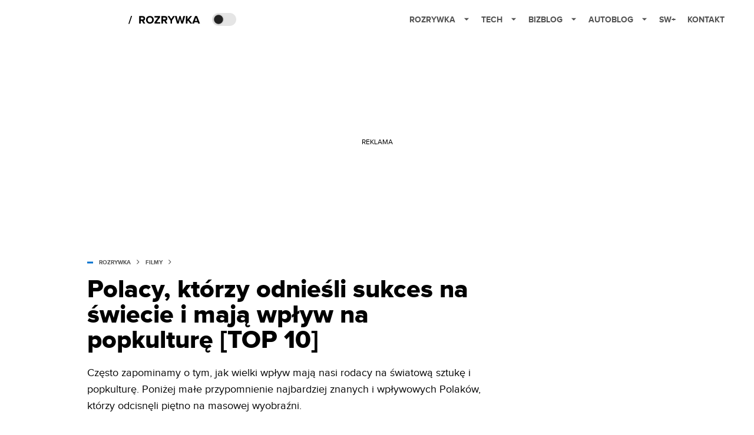

--- FILE ---
content_type: application/javascript; charset=utf-8
request_url: https://fundingchoicesmessages.google.com/f/AGSKWxVYh8DNSyx4HhQVoqDqhXo0z5YJxeOZVqjTE0Gn62fqluMooQWNiskGi1skwY3zyeldzCxNWwb2j1XWWmSPcW_JWQCwbgjndUa-V3EFiiQlglC71cJhyrw0GdqSoM4mU-zbjrpC_lVh8ZaNSE81x7Q5s15-QcPDkMPxjQski6KABvgbBAmdoCM3bg==/_/ads/rect_/javascript/oas._ads/ip//admob./oas_ads.
body_size: -1285
content:
window['74424085-e46f-4869-81db-f9a240d614df'] = true;